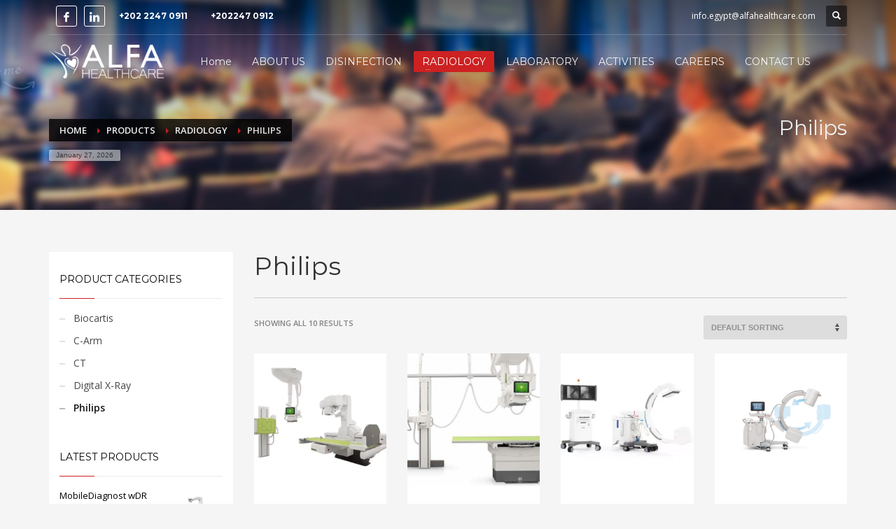

--- FILE ---
content_type: text/html; charset=UTF-8
request_url: https://eg.alfahealthcare.com/product-category/radiology/philips/
body_size: 13589
content:
<!DOCTYPE html>
<html lang="en-US">
<head>
<meta charset="UTF-8"/>
<meta name="twitter:widgets:csp" content="on"/>
<link rel="profile" href="https://gmpg.org/xfn/11" />
<link rel="pingback" href="https://eg.alfahealthcare.com/xmlrpc.php"/>

<title>Philips &#8211; Alfa Healthcare Egypt</title>
<meta name='robots' content='max-image-preview:large' />
<link rel='dns-prefetch' href='//fonts.googleapis.com' />
<link rel='dns-prefetch' href='//s.w.org' />
<link rel="alternate" type="application/rss+xml" title="Alfa Healthcare Egypt &raquo; Feed" href="https://eg.alfahealthcare.com/feed/" />
<link rel="alternate" type="application/rss+xml" title="Alfa Healthcare Egypt &raquo; Philips Category Feed" href="https://eg.alfahealthcare.com/product-category/radiology/philips/feed/" />
<script type="text/javascript">
window._wpemojiSettings = {"baseUrl":"https:\/\/s.w.org\/images\/core\/emoji\/13.1.0\/72x72\/","ext":".png","svgUrl":"https:\/\/s.w.org\/images\/core\/emoji\/13.1.0\/svg\/","svgExt":".svg","source":{"concatemoji":"https:\/\/eg.alfahealthcare.com\/wp-includes\/js\/wp-emoji-release.min.js?ver=5.9.2"}};
/*! This file is auto-generated */
!function(e,a,t){var n,r,o,i=a.createElement("canvas"),p=i.getContext&&i.getContext("2d");function s(e,t){var a=String.fromCharCode;p.clearRect(0,0,i.width,i.height),p.fillText(a.apply(this,e),0,0);e=i.toDataURL();return p.clearRect(0,0,i.width,i.height),p.fillText(a.apply(this,t),0,0),e===i.toDataURL()}function c(e){var t=a.createElement("script");t.src=e,t.defer=t.type="text/javascript",a.getElementsByTagName("head")[0].appendChild(t)}for(o=Array("flag","emoji"),t.supports={everything:!0,everythingExceptFlag:!0},r=0;r<o.length;r++)t.supports[o[r]]=function(e){if(!p||!p.fillText)return!1;switch(p.textBaseline="top",p.font="600 32px Arial",e){case"flag":return s([127987,65039,8205,9895,65039],[127987,65039,8203,9895,65039])?!1:!s([55356,56826,55356,56819],[55356,56826,8203,55356,56819])&&!s([55356,57332,56128,56423,56128,56418,56128,56421,56128,56430,56128,56423,56128,56447],[55356,57332,8203,56128,56423,8203,56128,56418,8203,56128,56421,8203,56128,56430,8203,56128,56423,8203,56128,56447]);case"emoji":return!s([10084,65039,8205,55357,56613],[10084,65039,8203,55357,56613])}return!1}(o[r]),t.supports.everything=t.supports.everything&&t.supports[o[r]],"flag"!==o[r]&&(t.supports.everythingExceptFlag=t.supports.everythingExceptFlag&&t.supports[o[r]]);t.supports.everythingExceptFlag=t.supports.everythingExceptFlag&&!t.supports.flag,t.DOMReady=!1,t.readyCallback=function(){t.DOMReady=!0},t.supports.everything||(n=function(){t.readyCallback()},a.addEventListener?(a.addEventListener("DOMContentLoaded",n,!1),e.addEventListener("load",n,!1)):(e.attachEvent("onload",n),a.attachEvent("onreadystatechange",function(){"complete"===a.readyState&&t.readyCallback()})),(n=t.source||{}).concatemoji?c(n.concatemoji):n.wpemoji&&n.twemoji&&(c(n.twemoji),c(n.wpemoji)))}(window,document,window._wpemojiSettings);
</script>
<style type="text/css">
img.wp-smiley,
img.emoji {
	display: inline !important;
	border: none !important;
	box-shadow: none !important;
	height: 1em !important;
	width: 1em !important;
	margin: 0 0.07em !important;
	vertical-align: -0.1em !important;
	background: none !important;
	padding: 0 !important;
}
</style>
	<link rel='stylesheet' id='zn_all_g_fonts-css'  href='//fonts.googleapis.com/css?family=Montserrat%3Aregular%2C500%2C700%7COpen+Sans%3Aregular%2C300%2C600%2C700%2C800&#038;ver=5.9.2' type='text/css' media='all' />
<link rel='stylesheet' id='wp-block-library-css'  href='https://eg.alfahealthcare.com/wp-includes/css/dist/block-library/style.min.css?ver=5.9.2' type='text/css' media='all' />
<link rel='stylesheet' id='wc-blocks-vendors-style-css'  href='https://eg.alfahealthcare.com/wp-content/plugins/woocommerce/packages/woocommerce-blocks/build/wc-blocks-vendors-style.css?ver=5.5.1' type='text/css' media='all' />
<link rel='stylesheet' id='wc-blocks-style-css'  href='https://eg.alfahealthcare.com/wp-content/plugins/woocommerce/packages/woocommerce-blocks/build/wc-blocks-style.css?ver=5.5.1' type='text/css' media='all' />
<style id='global-styles-inline-css' type='text/css'>
body{--wp--preset--color--black: #000000;--wp--preset--color--cyan-bluish-gray: #abb8c3;--wp--preset--color--white: #ffffff;--wp--preset--color--pale-pink: #f78da7;--wp--preset--color--vivid-red: #cf2e2e;--wp--preset--color--luminous-vivid-orange: #ff6900;--wp--preset--color--luminous-vivid-amber: #fcb900;--wp--preset--color--light-green-cyan: #7bdcb5;--wp--preset--color--vivid-green-cyan: #00d084;--wp--preset--color--pale-cyan-blue: #8ed1fc;--wp--preset--color--vivid-cyan-blue: #0693e3;--wp--preset--color--vivid-purple: #9b51e0;--wp--preset--gradient--vivid-cyan-blue-to-vivid-purple: linear-gradient(135deg,rgba(6,147,227,1) 0%,rgb(155,81,224) 100%);--wp--preset--gradient--light-green-cyan-to-vivid-green-cyan: linear-gradient(135deg,rgb(122,220,180) 0%,rgb(0,208,130) 100%);--wp--preset--gradient--luminous-vivid-amber-to-luminous-vivid-orange: linear-gradient(135deg,rgba(252,185,0,1) 0%,rgba(255,105,0,1) 100%);--wp--preset--gradient--luminous-vivid-orange-to-vivid-red: linear-gradient(135deg,rgba(255,105,0,1) 0%,rgb(207,46,46) 100%);--wp--preset--gradient--very-light-gray-to-cyan-bluish-gray: linear-gradient(135deg,rgb(238,238,238) 0%,rgb(169,184,195) 100%);--wp--preset--gradient--cool-to-warm-spectrum: linear-gradient(135deg,rgb(74,234,220) 0%,rgb(151,120,209) 20%,rgb(207,42,186) 40%,rgb(238,44,130) 60%,rgb(251,105,98) 80%,rgb(254,248,76) 100%);--wp--preset--gradient--blush-light-purple: linear-gradient(135deg,rgb(255,206,236) 0%,rgb(152,150,240) 100%);--wp--preset--gradient--blush-bordeaux: linear-gradient(135deg,rgb(254,205,165) 0%,rgb(254,45,45) 50%,rgb(107,0,62) 100%);--wp--preset--gradient--luminous-dusk: linear-gradient(135deg,rgb(255,203,112) 0%,rgb(199,81,192) 50%,rgb(65,88,208) 100%);--wp--preset--gradient--pale-ocean: linear-gradient(135deg,rgb(255,245,203) 0%,rgb(182,227,212) 50%,rgb(51,167,181) 100%);--wp--preset--gradient--electric-grass: linear-gradient(135deg,rgb(202,248,128) 0%,rgb(113,206,126) 100%);--wp--preset--gradient--midnight: linear-gradient(135deg,rgb(2,3,129) 0%,rgb(40,116,252) 100%);--wp--preset--duotone--dark-grayscale: url('#wp-duotone-dark-grayscale');--wp--preset--duotone--grayscale: url('#wp-duotone-grayscale');--wp--preset--duotone--purple-yellow: url('#wp-duotone-purple-yellow');--wp--preset--duotone--blue-red: url('#wp-duotone-blue-red');--wp--preset--duotone--midnight: url('#wp-duotone-midnight');--wp--preset--duotone--magenta-yellow: url('#wp-duotone-magenta-yellow');--wp--preset--duotone--purple-green: url('#wp-duotone-purple-green');--wp--preset--duotone--blue-orange: url('#wp-duotone-blue-orange');--wp--preset--font-size--small: 13px;--wp--preset--font-size--medium: 20px;--wp--preset--font-size--large: 36px;--wp--preset--font-size--x-large: 42px;}.has-black-color{color: var(--wp--preset--color--black) !important;}.has-cyan-bluish-gray-color{color: var(--wp--preset--color--cyan-bluish-gray) !important;}.has-white-color{color: var(--wp--preset--color--white) !important;}.has-pale-pink-color{color: var(--wp--preset--color--pale-pink) !important;}.has-vivid-red-color{color: var(--wp--preset--color--vivid-red) !important;}.has-luminous-vivid-orange-color{color: var(--wp--preset--color--luminous-vivid-orange) !important;}.has-luminous-vivid-amber-color{color: var(--wp--preset--color--luminous-vivid-amber) !important;}.has-light-green-cyan-color{color: var(--wp--preset--color--light-green-cyan) !important;}.has-vivid-green-cyan-color{color: var(--wp--preset--color--vivid-green-cyan) !important;}.has-pale-cyan-blue-color{color: var(--wp--preset--color--pale-cyan-blue) !important;}.has-vivid-cyan-blue-color{color: var(--wp--preset--color--vivid-cyan-blue) !important;}.has-vivid-purple-color{color: var(--wp--preset--color--vivid-purple) !important;}.has-black-background-color{background-color: var(--wp--preset--color--black) !important;}.has-cyan-bluish-gray-background-color{background-color: var(--wp--preset--color--cyan-bluish-gray) !important;}.has-white-background-color{background-color: var(--wp--preset--color--white) !important;}.has-pale-pink-background-color{background-color: var(--wp--preset--color--pale-pink) !important;}.has-vivid-red-background-color{background-color: var(--wp--preset--color--vivid-red) !important;}.has-luminous-vivid-orange-background-color{background-color: var(--wp--preset--color--luminous-vivid-orange) !important;}.has-luminous-vivid-amber-background-color{background-color: var(--wp--preset--color--luminous-vivid-amber) !important;}.has-light-green-cyan-background-color{background-color: var(--wp--preset--color--light-green-cyan) !important;}.has-vivid-green-cyan-background-color{background-color: var(--wp--preset--color--vivid-green-cyan) !important;}.has-pale-cyan-blue-background-color{background-color: var(--wp--preset--color--pale-cyan-blue) !important;}.has-vivid-cyan-blue-background-color{background-color: var(--wp--preset--color--vivid-cyan-blue) !important;}.has-vivid-purple-background-color{background-color: var(--wp--preset--color--vivid-purple) !important;}.has-black-border-color{border-color: var(--wp--preset--color--black) !important;}.has-cyan-bluish-gray-border-color{border-color: var(--wp--preset--color--cyan-bluish-gray) !important;}.has-white-border-color{border-color: var(--wp--preset--color--white) !important;}.has-pale-pink-border-color{border-color: var(--wp--preset--color--pale-pink) !important;}.has-vivid-red-border-color{border-color: var(--wp--preset--color--vivid-red) !important;}.has-luminous-vivid-orange-border-color{border-color: var(--wp--preset--color--luminous-vivid-orange) !important;}.has-luminous-vivid-amber-border-color{border-color: var(--wp--preset--color--luminous-vivid-amber) !important;}.has-light-green-cyan-border-color{border-color: var(--wp--preset--color--light-green-cyan) !important;}.has-vivid-green-cyan-border-color{border-color: var(--wp--preset--color--vivid-green-cyan) !important;}.has-pale-cyan-blue-border-color{border-color: var(--wp--preset--color--pale-cyan-blue) !important;}.has-vivid-cyan-blue-border-color{border-color: var(--wp--preset--color--vivid-cyan-blue) !important;}.has-vivid-purple-border-color{border-color: var(--wp--preset--color--vivid-purple) !important;}.has-vivid-cyan-blue-to-vivid-purple-gradient-background{background: var(--wp--preset--gradient--vivid-cyan-blue-to-vivid-purple) !important;}.has-light-green-cyan-to-vivid-green-cyan-gradient-background{background: var(--wp--preset--gradient--light-green-cyan-to-vivid-green-cyan) !important;}.has-luminous-vivid-amber-to-luminous-vivid-orange-gradient-background{background: var(--wp--preset--gradient--luminous-vivid-amber-to-luminous-vivid-orange) !important;}.has-luminous-vivid-orange-to-vivid-red-gradient-background{background: var(--wp--preset--gradient--luminous-vivid-orange-to-vivid-red) !important;}.has-very-light-gray-to-cyan-bluish-gray-gradient-background{background: var(--wp--preset--gradient--very-light-gray-to-cyan-bluish-gray) !important;}.has-cool-to-warm-spectrum-gradient-background{background: var(--wp--preset--gradient--cool-to-warm-spectrum) !important;}.has-blush-light-purple-gradient-background{background: var(--wp--preset--gradient--blush-light-purple) !important;}.has-blush-bordeaux-gradient-background{background: var(--wp--preset--gradient--blush-bordeaux) !important;}.has-luminous-dusk-gradient-background{background: var(--wp--preset--gradient--luminous-dusk) !important;}.has-pale-ocean-gradient-background{background: var(--wp--preset--gradient--pale-ocean) !important;}.has-electric-grass-gradient-background{background: var(--wp--preset--gradient--electric-grass) !important;}.has-midnight-gradient-background{background: var(--wp--preset--gradient--midnight) !important;}.has-small-font-size{font-size: var(--wp--preset--font-size--small) !important;}.has-medium-font-size{font-size: var(--wp--preset--font-size--medium) !important;}.has-large-font-size{font-size: var(--wp--preset--font-size--large) !important;}.has-x-large-font-size{font-size: var(--wp--preset--font-size--x-large) !important;}
</style>
<link rel='stylesheet' id='contact-form-7-css'  href='https://eg.alfahealthcare.com/wp-content/plugins/contact-form-7/includes/css/styles.css?ver=5.5.5' type='text/css' media='all' />
<link rel='stylesheet' id='pwb-styles-frontend-css'  href='https://eg.alfahealthcare.com/wp-content/plugins/perfect-woocommerce-brands/assets/css/styles-frontend.min.css?ver=2.0.6' type='text/css' media='all' />
<link rel='stylesheet' id='video_popup_close_icon-css'  href='https://eg.alfahealthcare.com/wp-content/plugins/video-popup/css/vp-close-icon/close-button-icon.css?ver=1769487918' type='text/css' media='all' />
<link rel='stylesheet' id='oba_youtubepopup_css-css'  href='https://eg.alfahealthcare.com/wp-content/plugins/video-popup/css/YouTubePopUp.css?ver=1769487918' type='text/css' media='all' />
<link rel='stylesheet' id='woocommerce-layout-css'  href='https://eg.alfahealthcare.com/wp-content/plugins/woocommerce/assets/css/woocommerce-layout.css?ver=5.6.2' type='text/css' media='all' />
<link rel='stylesheet' id='woocommerce-smallscreen-css'  href='https://eg.alfahealthcare.com/wp-content/plugins/woocommerce/assets/css/woocommerce-smallscreen.css?ver=5.6.2' type='text/css' media='only screen and (max-width: 767px)' />
<link rel='stylesheet' id='woocommerce-general-css'  href='https://eg.alfahealthcare.com/wp-content/plugins/woocommerce/assets/css/woocommerce.css?ver=5.6.2' type='text/css' media='all' />
<style id='woocommerce-inline-inline-css' type='text/css'>
.woocommerce form .form-row .required { visibility: visible; }
</style>
<link rel='stylesheet' id='kallyas-styles-css'  href='https://eg.alfahealthcare.com/wp-content/themes/alfacare/style.css?ver=4.18.1' type='text/css' media='all' />
<link rel='stylesheet' id='th-bootstrap-styles-css'  href='https://eg.alfahealthcare.com/wp-content/themes/alfacare/css/bootstrap.min.css?ver=4.18.1' type='text/css' media='all' />
<link rel='stylesheet' id='th-theme-template-styles-css'  href='https://eg.alfahealthcare.com/wp-content/themes/alfacare/css/template.min.css?ver=4.18.1' type='text/css' media='all' />
<link rel='stylesheet' id='woocommerce-overrides-css'  href='https://eg.alfahealthcare.com/wp-content/themes/alfacare/css/plugins/kl-woocommerce.css?ver=4.18.1' type='text/css' media='all' />
<link rel='stylesheet' id='zion-frontend-css'  href='https://eg.alfahealthcare.com/wp-content/themes/alfacare/framework/zion-builder/assets/css/znb_frontend.css?ver=1.0.29' type='text/css' media='all' />
<link rel='stylesheet' id='kallyas-child-css'  href='https://eg.alfahealthcare.com/wp-content/themes/alfacare-child/style.css?ver=4.18.1' type='text/css' media='all' />
<link rel='stylesheet' id='th-theme-print-stylesheet-css'  href='https://eg.alfahealthcare.com/wp-content/themes/alfacare/css/print.css?ver=4.18.1' type='text/css' media='print' />
<link rel='stylesheet' id='th-theme-options-styles-css'  href='//eg.alfahealthcare.com/wp-content/uploads/zn_dynamic.css?ver=1766064960' type='text/css' media='all' />
<script type='text/javascript' src='https://eg.alfahealthcare.com/wp-includes/js/jquery/jquery.min.js?ver=3.6.0' id='jquery-core-js'></script>
<script type='text/javascript' src='https://eg.alfahealthcare.com/wp-includes/js/jquery/jquery-migrate.min.js?ver=3.3.2' id='jquery-migrate-js'></script>
<script type='text/javascript' src='https://eg.alfahealthcare.com/wp-content/plugins/video-popup/js/YouTubePopUp.jquery.js?ver=1769487918' id='oba_youtubepopup_plugin-js'></script>
<script type='text/javascript' src='https://eg.alfahealthcare.com/wp-content/plugins/video-popup/js/YouTubePopUp.js?ver=1769487918' id='oba_youtubepopup_activate-js'></script>
<link rel="https://api.w.org/" href="https://eg.alfahealthcare.com/wp-json/" /><link rel="alternate" type="application/json" href="https://eg.alfahealthcare.com/wp-json/wp/v2/product_cat/527" /><link rel="EditURI" type="application/rsd+xml" title="RSD" href="https://eg.alfahealthcare.com/xmlrpc.php?rsd" />
<link rel="wlwmanifest" type="application/wlwmanifest+xml" href="https://eg.alfahealthcare.com/wp-includes/wlwmanifest.xml" /> 
		<script type='text/javascript'>
			var video_popup_unprm_general_settings = {
    			'unprm_r_border': ''
			};
		</script>
			<meta name="theme-color"
			  content="#cd2122">
				<meta name="viewport" content="width=device-width, initial-scale=1, maximum-scale=1"/>
		
		<!--[if lte IE 8]>
		<script type="text/javascript">
			var $buoop = {
				vs: {i: 10, f: 25, o: 12.1, s: 7, n: 9}
			};

			$buoop.ol = window.onload;

			window.onload = function () {
				try {
					if ($buoop.ol) {
						$buoop.ol()
					}
				}
				catch (e) {
				}

				var e = document.createElement("script");
				e.setAttribute("type", "text/javascript");
				e.setAttribute("src", "https://browser-update.org/update.js");
				document.body.appendChild(e);
			};
		</script>
		<![endif]-->

		<!-- for IE6-8 support of HTML5 elements -->
		<!--[if lt IE 9]>
		<script src="//html5shim.googlecode.com/svn/trunk/html5.js"></script>
		<![endif]-->
		
	<!-- Fallback for animating in viewport -->
	<noscript>
		<style type="text/css" media="screen">
			.zn-animateInViewport {visibility: visible;}
		</style>
	</noscript>
		<noscript><style>.woocommerce-product-gallery{ opacity: 1 !important; }</style></noscript>
	<meta name="generator" content="Powered by Slider Revolution 6.5.4 - responsive, Mobile-Friendly Slider Plugin for WordPress with comfortable drag and drop interface." />
<link rel="icon" href="https://eg.alfahealthcare.com/wp-content/uploads/2021/08/cropped-alfacare-favicon-32x32.png" sizes="32x32" />
<link rel="icon" href="https://eg.alfahealthcare.com/wp-content/uploads/2021/08/cropped-alfacare-favicon-192x192.png" sizes="192x192" />
<link rel="apple-touch-icon" href="https://eg.alfahealthcare.com/wp-content/uploads/2021/08/cropped-alfacare-favicon-180x180.png" />
<meta name="msapplication-TileImage" content="https://eg.alfahealthcare.com/wp-content/uploads/2021/08/cropped-alfacare-favicon-270x270.png" />
<script type="text/javascript">function setREVStartSize(e){
			//window.requestAnimationFrame(function() {				 
				window.RSIW = window.RSIW===undefined ? window.innerWidth : window.RSIW;	
				window.RSIH = window.RSIH===undefined ? window.innerHeight : window.RSIH;	
				try {								
					var pw = document.getElementById(e.c).parentNode.offsetWidth,
						newh;
					pw = pw===0 || isNaN(pw) ? window.RSIW : pw;
					e.tabw = e.tabw===undefined ? 0 : parseInt(e.tabw);
					e.thumbw = e.thumbw===undefined ? 0 : parseInt(e.thumbw);
					e.tabh = e.tabh===undefined ? 0 : parseInt(e.tabh);
					e.thumbh = e.thumbh===undefined ? 0 : parseInt(e.thumbh);
					e.tabhide = e.tabhide===undefined ? 0 : parseInt(e.tabhide);
					e.thumbhide = e.thumbhide===undefined ? 0 : parseInt(e.thumbhide);
					e.mh = e.mh===undefined || e.mh=="" || e.mh==="auto" ? 0 : parseInt(e.mh,0);		
					if(e.layout==="fullscreen" || e.l==="fullscreen") 						
						newh = Math.max(e.mh,window.RSIH);					
					else{					
						e.gw = Array.isArray(e.gw) ? e.gw : [e.gw];
						for (var i in e.rl) if (e.gw[i]===undefined || e.gw[i]===0) e.gw[i] = e.gw[i-1];					
						e.gh = e.el===undefined || e.el==="" || (Array.isArray(e.el) && e.el.length==0)? e.gh : e.el;
						e.gh = Array.isArray(e.gh) ? e.gh : [e.gh];
						for (var i in e.rl) if (e.gh[i]===undefined || e.gh[i]===0) e.gh[i] = e.gh[i-1];
											
						var nl = new Array(e.rl.length),
							ix = 0,						
							sl;					
						e.tabw = e.tabhide>=pw ? 0 : e.tabw;
						e.thumbw = e.thumbhide>=pw ? 0 : e.thumbw;
						e.tabh = e.tabhide>=pw ? 0 : e.tabh;
						e.thumbh = e.thumbhide>=pw ? 0 : e.thumbh;					
						for (var i in e.rl) nl[i] = e.rl[i]<window.RSIW ? 0 : e.rl[i];
						sl = nl[0];									
						for (var i in nl) if (sl>nl[i] && nl[i]>0) { sl = nl[i]; ix=i;}															
						var m = pw>(e.gw[ix]+e.tabw+e.thumbw) ? 1 : (pw-(e.tabw+e.thumbw)) / (e.gw[ix]);					
						newh =  (e.gh[ix] * m) + (e.tabh + e.thumbh);
					}
					var el = document.getElementById(e.c);
					if (el!==null && el) el.style.height = newh+"px";					
					el = document.getElementById(e.c+"_wrapper");
					if (el!==null && el) el.style.height = newh+"px";
				} catch(e){
					console.log("Failure at Presize of Slider:" + e)
				}					   
			//});
		  };</script>
		<style type="text/css" id="wp-custom-css">
			.product p span.watch-video a {
	color: #fff;
}

ul.products.columns-1 {
    display: flex;
    justify-content: center;
}		</style>
		<!-- Google Tag Manager -->

<script>(function(w,d,s,l,i){w[l]=w[l]||[];w[l].push({'gtm.start':

new Date().getTime(),event:'gtm.js'});var f=d.getElementsByTagName(s)[0],

j=d.createElement(s),dl=l!='dataLayer'?'&l='+l:'';j.async=true;j.src=

'https://www.googletagmanager.com/gtm.js?id='+i+dl;f.parentNode.insertBefore(j,f);

})(window,document,'script','dataLayer','GTM-WSLW4HX');</script>

<!-- End Google Tag Manager -->
</head>

<body  class="archive tax-product_cat term-philips term-527 theme-alfacare woocommerce woocommerce-page woocommerce-no-js zn-wc-pages-classic res1170 kl-follow-menu kl-skin--light" itemscope="itemscope" itemtype="https://schema.org/WebPage" >


<!-- Google Tag Manager (noscript) -->

<noscript><iframe src=https://www.googletagmanager.com/ns.html?id=GTM-WSLW4HX

height="0" width="0" style="display:none;visibility:hidden"></iframe></noscript>

<!-- End Google Tag Manager (noscript) --><div class="login_register_stuff"></div><!-- end login register stuff -->		<div id="fb-root"></div>
		<script>(function (d, s, id) {
			var js, fjs = d.getElementsByTagName(s)[0];
			if (d.getElementById(id)) {return;}
			js = d.createElement(s); js.id = id;
			js.src = "https://connect.facebook.net/en_US/sdk.js#xfbml=1&version=v3.0";
			fjs.parentNode.insertBefore(js, fjs);
		}(document, 'script', 'facebook-jssdk'));</script>
		

<div id="page_wrapper">

<header id="header" class="site-header  style7  header--follow    sticky-resize headerstyle--default site-header--absolute nav-th--light sheader-sh--light"   role="banner" itemscope="itemscope" itemtype="https://schema.org/WPHeader" >
	<div class="kl-header-bg "></div>	<div class="site-header-wrapper sticky-top-area">

		<div class="site-header-top-wrapper topbar-style--default  sh--light">

			<div class="siteheader-container container">

				

	
	<div class="fxb-row site-header-row site-header-top ">

		<div class='fxb-col fxb fxb-start-x fxb-center-y fxb-basis-auto site-header-col-left site-header-top-left'>
			<ul class="sh-component social-icons sc--clean topnav navRight topnav-no-hdnav"><li class="topnav-li social-icons-li"><a href="https://www.facebook.com/alfahealthcare.eg/" data-zniconfam="kl-social-icons" data-zn_icon="" target="_self" class="topnav-item social-icons-item scheader-icon-" title="Facebook"></a></li><li class="topnav-li social-icons-li"><a href="https://www.linkedin.com/company/alfa-healthcare-egypt" data-zniconfam="kl-social-icons" data-zn_icon="" target="_self" class="topnav-item social-icons-item scheader-icon-" title="Linkdin"></a></li></ul><div class="sh-component kl-header-toptext kl-font-alt"><a href="tel:+20222470911" class="fw-bold">+202 2247 0911</a>  <a href="tel:+20222470912" class="fw-bold">+202247 0912</a></div>					</div>

		<div class='fxb-col fxb fxb-end-x fxb-center-y fxb-basis-auto site-header-col-right site-header-top-right'>
						<a href="/cdn-cgi/l/email-protection#462f2820296823213f363206272a20272e23272a322e252734236825292b" class="toplinks mail"><span class="__cf_email__" data-cfemail="523b3c343d7c37352b222612333e34333a37333e263a313320377c313d3f">[email&#160;protected]</span></a>

			
		<div id="search" class="sh-component header-search headsearch--def">

			<a href="#" class="searchBtn header-search-button">
				<span class="glyphicon glyphicon-search kl-icon-white"></span>
			</a>

			<div class="search-container header-search-container">
				
<form id="searchform" class="gensearch__form" action="https://eg.alfahealthcare.com/" method="get">
	<input id="s" name="s" value="" class="inputbox gensearch__input" type="text" placeholder="SEARCH ..." />
	<button type="submit" id="searchsubmit" value="go" class="gensearch__submit glyphicon glyphicon-search"></button>
	</form>			</div>
		</div>

				</div>

	</div><!-- /.site-header-top -->

	<div class="separator site-header-separator "></div>

			</div>
		</div><!-- /.site-header-top-wrapper -->

		<div class="kl-top-header site-header-main-wrapper clearfix   header-no-bottom  sh--light">

			<div class="container siteheader-container ">

				<div class='fxb-col fxb-basis-auto'>

					

<div class="fxb-row site-header-row site-header-main ">

	<div class='fxb-col fxb fxb-start-x fxb-center-y fxb-basis-auto fxb-grow-0 fxb-sm-full site-header-col-left site-header-main-left'>
				<div id="logo-container" class="logo-container hasInfoCard hasHoverMe logosize--yes zn-original-logo">
			<!-- Logo -->
			<h3 class='site-logo logo ' id='logo'><a href='https://eg.alfahealthcare.com/' class='site-logo-anch'><img class="logo-img site-logo-img" src="https://eg.alfahealthcare.com/wp-content/uploads/2021/08/alfacare-logo-w.png"  alt="Alfa Healthcare Egypt" title=""  /></a></h3>			<!-- InfoCard -->
			
		<div id="infocard" class="logo-infocard">
			<div class="custom ">
				<div class="row">
					<div class="col-sm-5">
						<div class="infocard-wrapper text-center">
															<p><img src="https://eg.alfahealthcare.com/wp-content/uploads/2021/08/alfacare-icon-w.png" alt="Alfa Healthcare Egypt"></p>
																				</div>
					</div>

					<div class="col-sm-7">
						<div class="custom contact-details">

														<p>
																	<strong>T (+20) 1000 654 512</strong><br>								
																	Email:&nbsp;<a href="/cdn-cgi/l/email-protection#93fafdf5fcbdf6f4eae3e7d3f2fff5f2fbf6f2ffe7fbf0f2e1f6bdf0fcfe"><span class="__cf_email__" data-cfemail="d0b9beb6bffeb5b7a9a0a490b1bcb6b1b8b5b1bca4b8b3b1a2b5feb3bfbd">[email&#160;protected]</span></a>
															</p>
							
															<p>
								Alfa Healthcare<br/>36A Ibn Malka St, 1st Settlement Service Center, New Cairo, Egypt								</p>
							
															<a href="https://goo.gl/maps/27obnqJYKn2hek5L9" target="_blank" class="map-link">
									<span class="glyphicon glyphicon-map-marker kl-icon-white"></span>
									<span>Open in Google Maps</span>
								</a>
							
						</div>

						<div style="height:20px;"></div>

						<ul class="social-icons sc--clean"><li class="social-icons-li"><a href="https://www.facebook.com/alfahealthcare.eg/" data-zniconfam="kl-social-icons" data-zn_icon="" target="_self" title="Facebook"></a></li><li class="social-icons-li"><a href="https://www.linkedin.com/company/alfa-healthcare-egypt" data-zniconfam="kl-social-icons" data-zn_icon="" target="_self" title="Linkdin"></a></li></ul>					</div>
				</div>
			</div>
		</div>
			</div>

		<div class="separator site-header-separator visible-xs"></div>	</div>

	<div class='fxb-col fxb fxb-center-x fxb-center-y fxb-basis-auto fxb-sm-half site-header-col-center site-header-main-center'>
				<div class="sh-component main-menu-wrapper" role="navigation" itemscope="itemscope" itemtype="https://schema.org/SiteNavigationElement" >

					<div class="zn-res-menuwrapper">
			<a href="#" class="zn-res-trigger zn-menuBurger zn-menuBurger--3--s zn-menuBurger--anim1 " id="zn-res-trigger">
				<span></span>
				<span></span>
				<span></span>
			</a>
		</div><!-- end responsive menu -->
		<div id="main-menu" class="main-nav mainnav--sidepanel mainnav--active-bg mainnav--pointer-dash nav-mm--light zn_mega_wrapper "><ul id="menu-main-menu" class="main-menu main-menu-nav zn_mega_menu "><li id="menu-item-2741" class="main-menu-item menu-item menu-item-type-post_type menu-item-object-page menu-item-home menu-item-2741  main-menu-item-top  menu-item-even menu-item-depth-0"><a href="https://eg.alfahealthcare.com/" class=" main-menu-link main-menu-link-top"><span>Home</span></a></li>
<li id="menu-item-2652" class="main-menu-item menu-item menu-item-type-post_type menu-item-object-page menu-item-2652  main-menu-item-top  menu-item-even menu-item-depth-0"><a href="https://eg.alfahealthcare.com/about-us/" class=" main-menu-link main-menu-link-top"><span>ABOUT US</span></a></li>
<li id="menu-item-3413" class="main-menu-item menu-item menu-item-type-custom menu-item-object-custom menu-item-3413  main-menu-item-top  menu-item-even menu-item-depth-0"><a href="#" class=" main-menu-link main-menu-link-top"><span>DISINFECTION</span></a></li>
<li id="menu-item-2814" class="main-menu-item menu-item menu-item-type-custom menu-item-object-custom current-menu-ancestor current-menu-parent menu-item-has-children menu-item-2814 active  main-menu-item-top  menu-item-even menu-item-depth-0"><a href="#" class=" main-menu-link main-menu-link-top"><span>RADIOLOGY</span></a>
<ul class="sub-menu clearfix">
	<li id="menu-item-2815" class="main-menu-item menu-item menu-item-type-custom menu-item-object-custom current-menu-item menu-item-has-children menu-item-2815 active  main-menu-item-sub  menu-item-odd menu-item-depth-1"><a href="https://eg.alfahealthcare.com/product-category/radiology/philips/" class=" main-menu-link main-menu-link-sub"><span>Philips</span></a>
	<ul class="sub-menu clearfix">
		<li id="menu-item-2817" class="main-menu-item menu-item menu-item-type-taxonomy menu-item-object-product_cat menu-item-2817  main-menu-item-sub main-menu-item-sub-sub menu-item-even menu-item-depth-2"><a href="https://eg.alfahealthcare.com/product-category/radiology/philips/digital-x-ray/" class=" main-menu-link main-menu-link-sub"><span>Digital X-Ray</span></a></li>
		<li id="menu-item-2819" class="main-menu-item menu-item menu-item-type-taxonomy menu-item-object-product_cat menu-item-2819  main-menu-item-sub main-menu-item-sub-sub menu-item-even menu-item-depth-2"><a href="https://eg.alfahealthcare.com/product-category/radiology/philips/c-arm/" class=" main-menu-link main-menu-link-sub"><span>C-Arm</span></a></li>
		<li id="menu-item-2816" class="main-menu-item menu-item menu-item-type-taxonomy menu-item-object-product_cat menu-item-2816  main-menu-item-sub main-menu-item-sub-sub menu-item-even menu-item-depth-2"><a href="https://eg.alfahealthcare.com/product-category/radiology/ct/" class=" main-menu-link main-menu-link-sub"><span>CT</span></a></li>
	</ul>
</li>
</ul>
</li>
<li id="menu-item-2805" class="main-menu-item menu-item menu-item-type-custom menu-item-object-custom menu-item-has-children menu-item-2805  main-menu-item-top  menu-item-even menu-item-depth-0"><a href="#" class=" main-menu-link main-menu-link-top"><span>LABORATORY</span></a>
<ul class="sub-menu clearfix">
	<li id="menu-item-3492" class="main-menu-item menu-item menu-item-type-taxonomy menu-item-object-pwb-brand menu-item-has-children menu-item-3492  main-menu-item-sub  menu-item-odd menu-item-depth-1"><a href="https://eg.alfahealthcare.com/brand/biocartis/" class=" main-menu-link main-menu-link-sub"><span>Biocartis</span></a>
	<ul class="sub-menu clearfix">
		<li id="menu-item-3493" class="main-menu-item menu-item menu-item-type-post_type menu-item-object-product menu-item-3493  main-menu-item-sub main-menu-item-sub-sub menu-item-even menu-item-depth-2"><a href="https://eg.alfahealthcare.com/products/laboratory/biocartis/idylla-oncology-assays/" class=" main-menu-link main-menu-link-sub"><span>IDYLLA</span></a></li>
	</ul>
</li>
</ul>
</li>
<li id="menu-item-2833" class="main-menu-item menu-item menu-item-type-post_type menu-item-object-page menu-item-2833  main-menu-item-top  menu-item-even menu-item-depth-0"><a href="https://eg.alfahealthcare.com/activities/" class=" main-menu-link main-menu-link-top"><span>ACTIVITIES</span></a></li>
<li id="menu-item-2832" class="main-menu-item menu-item menu-item-type-post_type menu-item-object-page menu-item-2832  main-menu-item-top  menu-item-even menu-item-depth-0"><a href="https://eg.alfahealthcare.com/careers/" class=" main-menu-link main-menu-link-top"><span>CAREERS</span></a></li>
<li id="menu-item-2653" class="main-menu-item menu-item menu-item-type-post_type menu-item-object-page menu-item-2653  main-menu-item-top  menu-item-even menu-item-depth-0"><a href="https://eg.alfahealthcare.com/contact-us/" class=" main-menu-link main-menu-link-top"><span>CONTACT US</span></a></li>
</ul></div>		</div>
		<!-- end main_menu -->
			</div>

	<div class='fxb-col fxb fxb-end-x fxb-center-y fxb-basis-auto fxb-sm-half site-header-col-right site-header-main-right'>

		<div class='fxb-col fxb fxb-end-x fxb-center-y fxb-basis-auto fxb-sm-half site-header-main-right-top'>
								</div>

		
	</div>

</div><!-- /.site-header-main -->


				</div>

							</div><!-- /.siteheader-container -->

		</div><!-- /.site-header-main-wrapper -->

		

	</div><!-- /.site-header-wrapper -->
	</header>
<div id="page_header" class="page-subheader page-subheader--auto page-subheader--inherit-hp zn_def_header_style  psubhead-stheader--absolute sh-tcolor--light">

    <div class="bgback"></div>

    
    <div class="th-sparkles"></div>

    <!-- DEFAULT HEADER STYLE -->
    <div class="ph-content-wrap">
        <div class="ph-content-v-center">
            <div>
                <div class="container">
                    <div class="row">
                                                <div class="col-sm-6">
                            <ul vocab="http://schema.org/" typeof="BreadcrumbList" class="breadcrumbs fixclear bread-style--black"><li property="itemListElement" typeof="ListItem"><a property="item" typeof="WebPage" href="https://eg.alfahealthcare.com"><span property="name">Home</span></a><meta property="position" content="1"></li><li property="itemListElement" typeof="ListItem"><a property="item" typeof="WebPage" href="https://eg.alfahealthcare.com/products/"><span property="name">Products</span></a><meta property="position" content="2"></li><li property="itemListElement" typeof="ListItem"><a property="item" typeof="WebPage"  href="https://eg.alfahealthcare.com/product-category/radiology/"><span property="name">Radiology</span></a><meta property="position" content="3"></li><li>Philips</li></ul><span id="current-date" class="subheader-currentdate hidden-xs">January 27, 2026</span>                            <div class="clearfix"></div>
                        </div>
                        
                                                <div class="col-sm-6">
                            <div class="subheader-titles">
                                <h2 class="subheader-maintitle" itemprop="headline" >Philips</h2>                            </div>
                        </div>
                                            </div>
                    <!-- end row -->
                </div>
            </div>
        </div>
    </div>
    <div class="zn_header_bottom_style"></div></div>
			<section id="content" class="site-content shop_page">
				<div class="container">
					<div class="row">
						<div class=" col-sm-8 col-md-9  col-md-push-3  zn_shop_four_columns">
			<header class="woocommerce-products-header">
			<h1 class="woocommerce-products-header__title page-title">Philips</h1>
	
	</header>
<div class="woocommerce-notices-wrapper"></div><p class="woocommerce-result-count">
	Showing all 10 results</p>
<form class="woocommerce-ordering" method="get">
	<select name="orderby" class="orderby" aria-label="Shop order">
					<option value="menu_order"  selected='selected'>Default sorting</option>
					<option value="popularity" >Sort by popularity</option>
					<option value="rating" >Sort by average rating</option>
					<option value="date" >Sort by latest</option>
					<option value="price" >Sort by price: low to high</option>
					<option value="price-desc" >Sort by price: high to low</option>
			</select>
	<input type="hidden" name="paged" value="1" />
	</form>
<div class="kallyas-productlist-wrapper kallyas-wc-cols--4"><ul class="products columns-4">
<li class="prodpage-style2 product type-product post-3608 status-publish first instock product_cat-digital-x-ray has-post-thumbnail featured shipping-taxable product-type-simple">
		<div class="product-list-item text-custom-parent-hov prod-layout-style2">
<a href="https://eg.alfahealthcare.com/products/radiology/philips/digital-x-ray/combidiagnost-r90/" class="woocommerce-LoopProduct-link woocommerce-loop-product__link">	<div class="zn_badge_container">
			</div>
<span class="kw-prodimage"><img src="https://eg.alfahealthcare.com/wp-content/uploads/2026/01/87d438f0239b483c8cd7aaf600c1f707-265x265_c.webp" title="87d438f0239b483c8cd7aaf600c1f707" alt="" class="kw-prodimage-img" width="265" height="265"  /><img src="https://eg.alfahealthcare.com/wp-content/uploads/2026/01/02cbab7588a64a668650aaf500baa224-265x265_c.webp" title="02cbab7588a64a668650aaf500baa224" alt="" class="kw-prodimage-img-secondary" width="265" height="265"  /></span>	<div class="kw-details clearfix">
		<h3 class="kw-details-title text-custom-child" itemprop="headline" >CombiDiagnost R90</h3>

	</div> <!-- Close details clearfix -->
	</a><span class="kw-actions"><a class="actions-moreinfo" href="https://eg.alfahealthcare.com/products/radiology/philips/digital-x-ray/combidiagnost-r90/" title="MORE INFO"><svg width="50px" height="24px" class="svg-moreIcon"><circle cx="12" cy="12" r="2"/><circle cx="20" cy="12" r="2"/><circle cx="28" cy="12" r="2"/></svg></a></span>	</div> <!-- Close product-list-item -->
</li>
<li class="prodpage-style2 product type-product post-3400 status-publish instock product_cat-digital-x-ray has-post-thumbnail featured shipping-taxable product-type-simple">
		<div class="product-list-item text-custom-parent-hov prod-layout-style2">
<a href="https://eg.alfahealthcare.com/products/radiology/philips/digital-x-ray/digitaldiagnost-c90/" class="woocommerce-LoopProduct-link woocommerce-loop-product__link">	<div class="zn_badge_container">
			</div>
<span class="kw-prodimage"><img src="https://eg.alfahealthcare.com/wp-content/uploads/2022/08/Philips-DigitalDiagnost-C90-R1-265x265_c.jpg" title="Philips DigitalDiagnost C90 R1" alt="" class="kw-prodimage-img" width="265" height="265"  /><img src="https://eg.alfahealthcare.com/wp-content/uploads/2022/08/Philips-DigitalDiagnost-C90-R1-265x265_c.jpg" title="Philips DigitalDiagnost C90 R1" alt="" class="kw-prodimage-img-secondary" width="265" height="265"  /></span>	<div class="kw-details clearfix">
		<h3 class="kw-details-title text-custom-child" itemprop="headline" >DigitalDiagnost C90</h3>

	</div> <!-- Close details clearfix -->
	</a><span class="kw-actions"><a class="actions-moreinfo" href="https://eg.alfahealthcare.com/products/radiology/philips/digital-x-ray/digitaldiagnost-c90/" title="MORE INFO"><svg width="50px" height="24px" class="svg-moreIcon"><circle cx="12" cy="12" r="2"/><circle cx="20" cy="12" r="2"/><circle cx="28" cy="12" r="2"/></svg></a></span>	</div> <!-- Close product-list-item -->
</li>
<li class="prodpage-style2 product type-product post-3587 status-publish instock product_cat-c-arm has-post-thumbnail shipping-taxable product-type-simple">
		<div class="product-list-item text-custom-parent-hov prod-layout-style2">
<a href="https://eg.alfahealthcare.com/products/radiology/philips/c-arm/zenition-10/" class="woocommerce-LoopProduct-link woocommerce-loop-product__link">	<div class="zn_badge_container">
			</div>
<span class="kw-prodimage"><img src="https://eg.alfahealthcare.com/wp-content/uploads/2025/12/77ab5315b4e34d779c3dafdc0098b136-265x265_c.webp" title="77ab5315b4e34d779c3dafdc0098b136" alt="" class="kw-prodimage-img" width="265" height="265"  /><img src="https://eg.alfahealthcare.com/wp-content/uploads/2025/12/77ab5315b4e34d779c3dafdc0098b136-265x265_c.webp" title="77ab5315b4e34d779c3dafdc0098b136" alt="" class="kw-prodimage-img-secondary" width="265" height="265"  /></span>	<div class="kw-details clearfix">
		<h3 class="kw-details-title text-custom-child" itemprop="headline" >Zenition 10</h3>

	</div> <!-- Close details clearfix -->
	</a><span class="kw-actions"><a class="actions-moreinfo" href="https://eg.alfahealthcare.com/products/radiology/philips/c-arm/zenition-10/" title="MORE INFO"><svg width="50px" height="24px" class="svg-moreIcon"><circle cx="12" cy="12" r="2"/><circle cx="20" cy="12" r="2"/><circle cx="28" cy="12" r="2"/></svg></a></span>	</div> <!-- Close product-list-item -->
</li>
<li class="prodpage-style2 product type-product post-3363 status-publish last instock product_cat-c-arm has-post-thumbnail shipping-taxable product-type-simple">
		<div class="product-list-item text-custom-parent-hov prod-layout-style2">
<a href="https://eg.alfahealthcare.com/products/radiology/philips/c-arm/zenition-50/" class="woocommerce-LoopProduct-link woocommerce-loop-product__link">	<div class="zn_badge_container">
			</div>
<span class="kw-prodimage"><img src="https://eg.alfahealthcare.com/wp-content/uploads/2022/07/Zenition_50_II12_C-arm-1-265x265_c.png" title="Zenition_50_II12_C-arm 1" alt="" class="kw-prodimage-img" width="265" height="265"  /><img src="https://eg.alfahealthcare.com/wp-content/uploads/2022/07/Zenition_50_II12_C-arm--265x265_c.png" title="Zenition_50_II12_C-arm-" alt="" class="kw-prodimage-img-secondary" width="265" height="265"  /></span>	<div class="kw-details clearfix">
		<h3 class="kw-details-title text-custom-child" itemprop="headline" >Zenition 50</h3>

	</div> <!-- Close details clearfix -->
	</a><span class="kw-actions"><a class="actions-moreinfo" href="https://eg.alfahealthcare.com/products/radiology/philips/c-arm/zenition-50/" title="MORE INFO"><svg width="50px" height="24px" class="svg-moreIcon"><circle cx="12" cy="12" r="2"/><circle cx="20" cy="12" r="2"/><circle cx="28" cy="12" r="2"/></svg></a></span>	</div> <!-- Close product-list-item -->
</li>
<li class="prodpage-style2 product type-product post-3371 status-publish first instock product_cat-c-arm has-post-thumbnail shipping-taxable product-type-simple">
		<div class="product-list-item text-custom-parent-hov prod-layout-style2">
<a href="https://eg.alfahealthcare.com/products/radiology/philips/c-arm/zenition-70/" class="woocommerce-LoopProduct-link woocommerce-loop-product__link">	<div class="zn_badge_container">
			</div>
<span class="kw-prodimage"><img src="https://eg.alfahealthcare.com/wp-content/uploads/2022/07/Zenition_70-4-265x265_c.png" title="Zenition_70 4" alt="" class="kw-prodimage-img" width="265" height="265"  /><img src="https://eg.alfahealthcare.com/wp-content/uploads/2022/07/Zenition_70-2-265x265_c.png" title="Zenition_70 2" alt="" class="kw-prodimage-img-secondary" width="265" height="265"  /></span>	<div class="kw-details clearfix">
		<h3 class="kw-details-title text-custom-child" itemprop="headline" >Zenition 70</h3>

	</div> <!-- Close details clearfix -->
	</a><span class="kw-actions"><a class="actions-moreinfo" href="https://eg.alfahealthcare.com/products/radiology/philips/c-arm/zenition-70/" title="MORE INFO"><svg width="50px" height="24px" class="svg-moreIcon"><circle cx="12" cy="12" r="2"/><circle cx="20" cy="12" r="2"/><circle cx="28" cy="12" r="2"/></svg></a></span>	</div> <!-- Close product-list-item -->
</li>
<li class="prodpage-style2 product type-product post-3582 status-publish instock product_cat-c-arm has-post-thumbnail featured shipping-taxable product-type-simple">
		<div class="product-list-item text-custom-parent-hov prod-layout-style2">
<a href="https://eg.alfahealthcare.com/products/radiology/philips/c-arm/zenition-90/" class="woocommerce-LoopProduct-link woocommerce-loop-product__link">	<div class="zn_badge_container">
			</div>
<span class="kw-prodimage"><img src="https://eg.alfahealthcare.com/wp-content/uploads/2025/12/zenition-90-265x265_c.webp" title="zenition 90" alt="" class="kw-prodimage-img" width="265" height="265"  /><img src="https://eg.alfahealthcare.com/wp-content/uploads/2025/12/zenition-90-or-265x265_c.webp" title="zenition 90 or" alt="" class="kw-prodimage-img-secondary" width="265" height="265"  /></span>	<div class="kw-details clearfix">
		<h3 class="kw-details-title text-custom-child" itemprop="headline" >Zenition 90</h3>

	</div> <!-- Close details clearfix -->
	</a><span class="kw-actions"><a class="actions-moreinfo" href="https://eg.alfahealthcare.com/products/radiology/philips/c-arm/zenition-90/" title="MORE INFO"><svg width="50px" height="24px" class="svg-moreIcon"><circle cx="12" cy="12" r="2"/><circle cx="20" cy="12" r="2"/><circle cx="28" cy="12" r="2"/></svg></a></span>	</div> <!-- Close product-list-item -->
</li>
<li class="prodpage-style2 product type-product post-3335 status-publish instock product_cat-ct product_cat-philips has-post-thumbnail featured shipping-taxable product-type-simple">
		<div class="product-list-item text-custom-parent-hov prod-layout-style2">
<a href="https://eg.alfahealthcare.com/products/radiology/philips/mx16-ct-scanner/" class="woocommerce-LoopProduct-link woocommerce-loop-product__link">	<div class="zn_badge_container">
			</div>
<span class="kw-prodimage"><img src="https://eg.alfahealthcare.com/wp-content/uploads/2022/07/b1f82644918645cc9080a77c01537c90-265x265_c.webp" title="b1f82644918645cc9080a77c01537c90" alt="" class="kw-prodimage-img" width="265" height="265"  /><img src="https://eg.alfahealthcare.com/wp-content/uploads/2022/07/MX-16-image-265x265_c.png" title="MX 16 image" alt="" class="kw-prodimage-img-secondary" width="265" height="265"  /></span>	<div class="kw-details clearfix">
		<h3 class="kw-details-title text-custom-child" itemprop="headline" >MX16 CT scanner</h3>

	</div> <!-- Close details clearfix -->
	</a><span class="kw-actions"><a class="actions-moreinfo" href="https://eg.alfahealthcare.com/products/radiology/philips/mx16-ct-scanner/" title="MORE INFO"><svg width="50px" height="24px" class="svg-moreIcon"><circle cx="12" cy="12" r="2"/><circle cx="20" cy="12" r="2"/><circle cx="28" cy="12" r="2"/></svg></a></span>	</div> <!-- Close product-list-item -->
</li>
<li class="prodpage-style2 product type-product post-3388 status-publish last instock product_cat-digital-x-ray has-post-thumbnail shipping-taxable product-type-simple">
		<div class="product-list-item text-custom-parent-hov prod-layout-style2">
<a href="https://eg.alfahealthcare.com/products/radiology/philips/digital-x-ray/duradiagnost-f30/" class="woocommerce-LoopProduct-link woocommerce-loop-product__link">	<div class="zn_badge_container">
			</div>
<span class="kw-prodimage"><img src="https://eg.alfahealthcare.com/wp-content/uploads/2022/08/Philips-DuraDiagnost-F30-R1-265x265_c.jpg" title="Philips DuraDiagnost F30 R1" alt="" class="kw-prodimage-img" width="265" height="265"  /><img src="https://eg.alfahealthcare.com/wp-content/uploads/2022/08/Philips-DuraDiagnost-F30-R1-265x265_c.jpg" title="Philips DuraDiagnost F30 R1" alt="" class="kw-prodimage-img-secondary" width="265" height="265"  /></span>	<div class="kw-details clearfix">
		<h3 class="kw-details-title text-custom-child" itemprop="headline" >DuraDiagnost F30</h3>

	</div> <!-- Close details clearfix -->
	</a><span class="kw-actions"><a class="actions-moreinfo" href="https://eg.alfahealthcare.com/products/radiology/philips/digital-x-ray/duradiagnost-f30/" title="MORE INFO"><svg width="50px" height="24px" class="svg-moreIcon"><circle cx="12" cy="12" r="2"/><circle cx="20" cy="12" r="2"/><circle cx="28" cy="12" r="2"/></svg></a></span>	</div> <!-- Close product-list-item -->
</li>
<li class="prodpage-style2 product type-product post-3392 status-publish first instock product_cat-digital-x-ray has-post-thumbnail shipping-taxable product-type-simple">
		<div class="product-list-item text-custom-parent-hov prod-layout-style2">
<a href="https://eg.alfahealthcare.com/products/radiology/philips/digital-x-ray/digitaldiagnost-c50/" class="woocommerce-LoopProduct-link woocommerce-loop-product__link">	<div class="zn_badge_container">
			</div>
<span class="kw-prodimage"><img src="https://eg.alfahealthcare.com/wp-content/uploads/2022/08/c50-265x265_c.webp" title="c50" alt="" class="kw-prodimage-img" width="265" height="265"  /><img src="https://eg.alfahealthcare.com/wp-content/uploads/2022/08/c50-265x265_c.webp" title="c50" alt="" class="kw-prodimage-img-secondary" width="265" height="265"  /></span>	<div class="kw-details clearfix">
		<h3 class="kw-details-title text-custom-child" itemprop="headline" >DigitalDiagnost C50</h3>

	</div> <!-- Close details clearfix -->
	</a><span class="kw-actions"><a class="actions-moreinfo" href="https://eg.alfahealthcare.com/products/radiology/philips/digital-x-ray/digitaldiagnost-c50/" title="MORE INFO"><svg width="50px" height="24px" class="svg-moreIcon"><circle cx="12" cy="12" r="2"/><circle cx="20" cy="12" r="2"/><circle cx="28" cy="12" r="2"/></svg></a></span>	</div> <!-- Close product-list-item -->
</li>
<li class="prodpage-style2 product type-product post-3632 status-publish instock product_cat-digital-x-ray has-post-thumbnail shipping-taxable product-type-simple">
		<div class="product-list-item text-custom-parent-hov prod-layout-style2">
<a href="https://eg.alfahealthcare.com/products/radiology/philips/digital-x-ray/mobilediagnost-wdr/" class="woocommerce-LoopProduct-link woocommerce-loop-product__link">	<div class="zn_badge_container">
			</div>
<span class="kw-prodimage"><img src="https://eg.alfahealthcare.com/wp-content/uploads/2026/01/wdr-265x265_c.jpg" title="wdr" alt="" class="kw-prodimage-img" width="265" height="265"  /><img src="https://eg.alfahealthcare.com/wp-content/uploads/2026/01/wdr-1-1-265x265_c.jpg" title="wdr&#8211;" alt="" class="kw-prodimage-img-secondary" width="265" height="265"  /></span>	<div class="kw-details clearfix">
		<h3 class="kw-details-title text-custom-child" itemprop="headline" >MobileDiagnost wDR</h3>

	</div> <!-- Close details clearfix -->
	</a><span class="kw-actions"><a class="actions-moreinfo" href="https://eg.alfahealthcare.com/products/radiology/philips/digital-x-ray/mobilediagnost-wdr/" title="MORE INFO"><svg width="50px" height="24px" class="svg-moreIcon"><circle cx="12" cy="12" r="2"/><circle cx="20" cy="12" r="2"/><circle cx="28" cy="12" r="2"/></svg></a></span>	</div> <!-- Close product-list-item -->
</li>
</ul>
<div class="pagination--light"></div></div>			</div>
						<!-- sidebar -->
						<aside class=" col-sm-4 col-md-3 col-md-pull-9" role="complementary" itemscope="itemscope" itemtype="https://schema.org/WPSideBar" ><div class="zn_sidebar sidebar kl-sidebar--light element-scheme--light"><div id="woocommerce_product_categories-2" class="widget zn-sidebar-widget woocommerce widget_product_categories"><h3 class="widgettitle zn-sidebar-widget-title title">Product categories</h3><ul class="product-categories"><li class="cat-item cat-item-537"><a href="https://eg.alfahealthcare.com/product-category/laboratory/biocartis/">Biocartis</a></li>
<li class="cat-item cat-item-528"><a href="https://eg.alfahealthcare.com/product-category/radiology/philips/c-arm/">C-Arm</a></li>
<li class="cat-item cat-item-531"><a href="https://eg.alfahealthcare.com/product-category/radiology/ct/">CT</a></li>
<li class="cat-item cat-item-529"><a href="https://eg.alfahealthcare.com/product-category/radiology/philips/digital-x-ray/">Digital X-Ray</a></li>
<li class="cat-item cat-item-527 current-cat"><a href="https://eg.alfahealthcare.com/product-category/radiology/philips/">Philips</a></li>
</ul></div><div id="woocommerce_products-2" class="widget zn-sidebar-widget woocommerce widget_products"><h3 class="widgettitle zn-sidebar-widget-title title">LATEST PRODUCTS</h3><ul class="product_list_widget"><li>
	
	<a href="https://eg.alfahealthcare.com/products/radiology/philips/digital-x-ray/mobilediagnost-wdr/">
		<span class="kw-prodimage"><img src="https://eg.alfahealthcare.com/wp-content/uploads/2026/01/wdr-265x265_c.jpg" title="wdr" alt="" class="kw-prodimage-img" width="265" height="265"  /><img src="https://eg.alfahealthcare.com/wp-content/uploads/2026/01/wdr-1-1-265x265_c.jpg" title="wdr&#8211;" alt="" class="kw-prodimage-img-secondary" width="265" height="265"  /></span>		<span class="product-title">MobileDiagnost wDR</span>
	</a>

				
	
	</li>
<li>
	
	<a href="https://eg.alfahealthcare.com/products/radiology/philips/digital-x-ray/combidiagnost-r90/">
		<span class="kw-prodimage"><img src="https://eg.alfahealthcare.com/wp-content/uploads/2026/01/87d438f0239b483c8cd7aaf600c1f707-265x265_c.webp" title="87d438f0239b483c8cd7aaf600c1f707" alt="" class="kw-prodimage-img" width="265" height="265"  /><img src="https://eg.alfahealthcare.com/wp-content/uploads/2026/01/02cbab7588a64a668650aaf500baa224-265x265_c.webp" title="02cbab7588a64a668650aaf500baa224" alt="" class="kw-prodimage-img-secondary" width="265" height="265"  /></span>		<span class="product-title">CombiDiagnost R90</span>
	</a>

				
	
	</li>
<li>
	
	<a href="https://eg.alfahealthcare.com/products/radiology/philips/c-arm/zenition-10/">
		<span class="kw-prodimage"><img src="https://eg.alfahealthcare.com/wp-content/uploads/2025/12/77ab5315b4e34d779c3dafdc0098b136-265x265_c.webp" title="77ab5315b4e34d779c3dafdc0098b136" alt="" class="kw-prodimage-img" width="265" height="265"  /><img src="https://eg.alfahealthcare.com/wp-content/uploads/2025/12/77ab5315b4e34d779c3dafdc0098b136-265x265_c.webp" title="77ab5315b4e34d779c3dafdc0098b136" alt="" class="kw-prodimage-img-secondary" width="265" height="265"  /></span>		<span class="product-title">Zenition 10</span>
	</a>

				
	
	</li>
<li>
	
	<a href="https://eg.alfahealthcare.com/products/radiology/philips/c-arm/zenition-90/">
		<span class="kw-prodimage"><img src="https://eg.alfahealthcare.com/wp-content/uploads/2025/12/zenition-90-265x265_c.webp" title="zenition 90" alt="" class="kw-prodimage-img" width="265" height="265"  /><img src="https://eg.alfahealthcare.com/wp-content/uploads/2025/12/zenition-90-or-265x265_c.webp" title="zenition 90 or" alt="" class="kw-prodimage-img-secondary" width="265" height="265"  /></span>		<span class="product-title">Zenition 90</span>
	</a>

				
	
	</li>
<li>
	
	<a href="https://eg.alfahealthcare.com/products/laboratory/biocartis/idylla-oncology-assays/">
		<span class="kw-prodimage"><img src="https://eg.alfahealthcare.com/wp-content/uploads/2024/05/workflow-3-cartridge-18-1594-265x265_c.webp" title="workflow-3-cartridge-18-1594" alt="" class="kw-prodimage-img" width="265" height="265"  /><img src="https://eg.alfahealthcare.com/wp-content/uploads/2024/05/category-banner11-265x265_c.jpg" title="category-banner11" alt="" class="kw-prodimage-img-secondary" width="265" height="265"  /></span>		<span class="product-title">IDYLLA ONCOLOGY ASSAYS</span>
	</a>

				
	
	</li>
</ul></div></div></aside>					</div>
				</div>
			</section>
			<div class="znpb-footer-smart-area" ></div>	<footer id="footer" class="site-footer"  role="contentinfo" itemscope="itemscope" itemtype="https://schema.org/WPFooter" >
		<div class="container">
			<div class="row"><div class="col-sm-3"><div id="nav_menu-2" class="widget widget_nav_menu"><h3 class="widgettitle title m_title m_title_ext text-custom">MENU</h3><div class="menu-footer-menu-container"><ul id="menu-footer-menu" class="menu"><li id="menu-item-2933" class="menu-item menu-item-type-post_type menu-item-object-page menu-item-home menu-item-2933"><a href="https://eg.alfahealthcare.com/">Home</a></li>
<li id="menu-item-2934" class="menu-item menu-item-type-post_type menu-item-object-page menu-item-2934"><a href="https://eg.alfahealthcare.com/about-us/">About Us</a></li>
<li id="menu-item-2935" class="menu-item menu-item-type-post_type menu-item-object-page menu-item-2935"><a href="https://eg.alfahealthcare.com/careers/">Careers</a></li>
<li id="menu-item-2936" class="menu-item menu-item-type-post_type menu-item-object-page menu-item-2936"><a href="https://eg.alfahealthcare.com/contact-us/">Contact Us</a></li>
</ul></div></div></div><div class="col-sm-3"><div id="nav_menu-3" class="widget widget_nav_menu"><h3 class="widgettitle title m_title m_title_ext text-custom">CATEGORIES</h3><div class="menu-categories-container"><ul id="menu-categories" class="menu"><li id="menu-item-2937" class="menu-item menu-item-type-taxonomy menu-item-object-product_cat menu-item-2937"><a href="https://eg.alfahealthcare.com/product-category/laboratory/dymind/">Dymind</a></li>
<li id="menu-item-2939" class="menu-item menu-item-type-taxonomy menu-item-object-product_cat menu-item-2939"><a href="https://eg.alfahealthcare.com/product-category/laboratory/snibe/">Snibe</a></li>
<li id="menu-item-2940" class="menu-item menu-item-type-taxonomy menu-item-object-product_cat current-menu-item menu-item-2940 active"><a href="https://eg.alfahealthcare.com/product-category/radiology/philips/" aria-current="page">Philips</a></li>
<li id="menu-item-3249" class="menu-item menu-item-type-taxonomy menu-item-object-product_cat menu-item-3249"><a href="https://eg.alfahealthcare.com/product-category/laboratory/biocartis/">Biocartis</a></li>
</ul></div></div></div><div class="col-sm-3"><div id="nav_menu-4" class="widget widget_nav_menu"><h3 class="widgettitle title m_title m_title_ext text-custom">ACTIVITIES</h3><div class="menu-activities-container"><ul id="menu-activities" class="menu"><li id="menu-item-2941" class="menu-item menu-item-type-taxonomy menu-item-object-category menu-item-2941"><a href="https://eg.alfahealthcare.com/category/conferences/">CONFERENCES</a></li>
<li id="menu-item-2942" class="menu-item menu-item-type-taxonomy menu-item-object-category menu-item-2942"><a href="https://eg.alfahealthcare.com/category/events/">EVENTS</a></li>
</ul></div></div></div><div class="col-sm-3"><div id="text-4" class="widget widget_text"><h3 class="widgettitle title m_title m_title_ext text-custom">ADDRESS</h3>			<div class="textwidget"><p>36A Ibn Malka St, 1st Settlement Service Center,<br />
New Cairo &#8211; Egypt<br />
Tel: <a class="fw-bold" href="tel:+20222470911">+202 2247 0911</a>    <a class="fw-bold" href="tel:+20222470912">+202247 0912</a><br />
Fax:  <a class="fw-bold" href="tel:+20222470913">+202247 0913</a><br />
Mobile / Call Center: <a href="tel:+201000 654 512">+201000 654 512</a></p>
</div>
		</div></div></div><!-- end row --><div class="row"><div class="col-sm-6"></div><div class="col-sm-6"></div></div><!-- end row -->
			<div class="row">
				<div class="col-sm-12">
					<div class="bottom site-footer-bottom clearfix">

						<div class="zn_footer_nav-wrapper"><ul id="menu-footer-menu-1" class="footer_nav"><li class="menu-item menu-item-type-post_type menu-item-object-page menu-item-home menu-item-2933"><a href="https://eg.alfahealthcare.com/">Home</a></li>
<li class="menu-item menu-item-type-post_type menu-item-object-page menu-item-2934"><a href="https://eg.alfahealthcare.com/about-us/">About Us</a></li>
<li class="menu-item menu-item-type-post_type menu-item-object-page menu-item-2935"><a href="https://eg.alfahealthcare.com/careers/">Careers</a></li>
<li class="menu-item menu-item-type-post_type menu-item-object-page menu-item-2936"><a href="https://eg.alfahealthcare.com/contact-us/">Contact Us</a></li>
</ul></div>
						<ul class="social-icons sc--clean clearfix"><li class="social-icons-li title">GET SOCIAL</li><li class="social-icons-li"><a data-zniconfam="kl-social-icons" data-zn_icon="" href="https://www.facebook.com/alfahealthcare.eg/" target="_blank" title="Like us on Facebook!" class="social-icons-item scfooter-icon-"></a></li><li class="social-icons-li"><a data-zniconfam="kl-social-icons" data-zn_icon="" href="https://www.linkedin.com/company/alfa-healthcare-egypt" target="_self" title="LinkdIn" class="social-icons-item scfooter-icon-"></a></li></ul>
						
							<div class="copyright footer-copyright">
								<p class="footer-copyright-text">© 2021 All rights reserved. </p>							</div><!-- end copyright -->
											</div>
					<!-- end bottom -->
				</div>
			</div>
			<!-- end row -->
		</div>
	</footer>
</div><!-- end page_wrapper -->

<a href="#" id="totop" class="u-trans-all-2s js-scroll-event" data-forch="300" data-visibleclass="on--totop">TOP</a>


		<script data-cfasync="false" src="/cdn-cgi/scripts/5c5dd728/cloudflare-static/email-decode.min.js"></script><script type="text/javascript">
			window.RS_MODULES = window.RS_MODULES || {};
			window.RS_MODULES.modules = window.RS_MODULES.modules || {};
			window.RS_MODULES.waiting = window.RS_MODULES.waiting || [];
			window.RS_MODULES.defered = true;
			window.RS_MODULES.moduleWaiting = window.RS_MODULES.moduleWaiting || {};
			window.RS_MODULES.type = 'compiled';
		</script>
			<script type="text/javascript">
		(function () {
			var c = document.body.className;
			c = c.replace(/woocommerce-no-js/, 'woocommerce-js');
			document.body.className = c;
		})();
	</script>
	<link rel='stylesheet' id='rs-plugin-settings-css'  href='https://eg.alfahealthcare.com/wp-content/plugins/revslider/public/assets/css/rs6.css?ver=6.5.4' type='text/css' media='all' />
<style id='rs-plugin-settings-inline-css' type='text/css'>
#rs-demo-id {}
</style>
<script type='text/javascript' src='https://eg.alfahealthcare.com/wp-includes/js/dist/vendor/regenerator-runtime.min.js?ver=0.13.9' id='regenerator-runtime-js'></script>
<script type='text/javascript' src='https://eg.alfahealthcare.com/wp-includes/js/dist/vendor/wp-polyfill.min.js?ver=3.15.0' id='wp-polyfill-js'></script>
<script type='text/javascript' id='contact-form-7-js-extra'>
/* <![CDATA[ */
var wpcf7 = {"api":{"root":"https:\/\/eg.alfahealthcare.com\/wp-json\/","namespace":"contact-form-7\/v1"}};
/* ]]> */
</script>
<script type='text/javascript' src='https://eg.alfahealthcare.com/wp-content/plugins/contact-form-7/includes/js/index.js?ver=5.5.5' id='contact-form-7-js'></script>
<script type='text/javascript' id='pwb-functions-frontend-js-extra'>
/* <![CDATA[ */
var pwb_ajax_object = {"carousel_prev":"<","carousel_next":">"};
/* ]]> */
</script>
<script type='text/javascript' src='https://eg.alfahealthcare.com/wp-content/plugins/perfect-woocommerce-brands/assets/js/functions-frontend.min.js?ver=2.0.6' id='pwb-functions-frontend-js'></script>
<script type='text/javascript' src='https://eg.alfahealthcare.com/wp-content/plugins/revslider/public/assets/js/rbtools.min.js?ver=6.5.4' defer async id='tp-tools-js'></script>
<script type='text/javascript' src='https://eg.alfahealthcare.com/wp-content/plugins/revslider/public/assets/js/rs6.min.js?ver=6.5.4' defer async id='revmin-js'></script>
<script type='text/javascript' src='https://eg.alfahealthcare.com/wp-content/plugins/woocommerce/assets/js/jquery-blockui/jquery.blockUI.min.js?ver=2.7.0-wc.5.6.2' id='jquery-blockui-js'></script>
<script type='text/javascript' id='wc-add-to-cart-js-extra'>
/* <![CDATA[ */
var wc_add_to_cart_params = {"ajax_url":"\/wp-admin\/admin-ajax.php","wc_ajax_url":"\/?wc-ajax=%%endpoint%%","i18n_view_cart":"View cart","cart_url":"https:\/\/eg.alfahealthcare.com","is_cart":"","cart_redirect_after_add":"no"};
/* ]]> */
</script>
<script type='text/javascript' src='https://eg.alfahealthcare.com/wp-content/plugins/woocommerce/assets/js/frontend/add-to-cart.min.js?ver=5.6.2' id='wc-add-to-cart-js'></script>
<script type='text/javascript' src='https://eg.alfahealthcare.com/wp-content/plugins/woocommerce/assets/js/js-cookie/js.cookie.min.js?ver=2.1.4-wc.5.6.2' id='js-cookie-js'></script>
<script type='text/javascript' id='woocommerce-js-extra'>
/* <![CDATA[ */
var woocommerce_params = {"ajax_url":"\/wp-admin\/admin-ajax.php","wc_ajax_url":"\/?wc-ajax=%%endpoint%%"};
/* ]]> */
</script>
<script type='text/javascript' src='https://eg.alfahealthcare.com/wp-content/plugins/woocommerce/assets/js/frontend/woocommerce.min.js?ver=5.6.2' id='woocommerce-js'></script>
<script type='text/javascript' id='wc-cart-fragments-js-extra'>
/* <![CDATA[ */
var wc_cart_fragments_params = {"ajax_url":"\/wp-admin\/admin-ajax.php","wc_ajax_url":"\/?wc-ajax=%%endpoint%%","cart_hash_key":"wc_cart_hash_781e75923d65b0c46a0ac9aa482438ab","fragment_name":"wc_fragments_781e75923d65b0c46a0ac9aa482438ab","request_timeout":"5000"};
/* ]]> */
</script>
<script type='text/javascript' src='https://eg.alfahealthcare.com/wp-content/plugins/woocommerce/assets/js/frontend/cart-fragments.min.js?ver=5.6.2' id='wc-cart-fragments-js'></script>
<script type='text/javascript' src='https://eg.alfahealthcare.com/wp-content/themes/alfacare/js/plugins.min.js?ver=4.18.1' id='kallyas_vendors-js'></script>
<script type='text/javascript' src='https://eg.alfahealthcare.com/wp-content/themes/alfacare/addons/scrollmagic/scrollmagic.js?ver=4.18.1' id='scrollmagic-js'></script>
<script type='text/javascript' id='zn-script-js-extra'>
/* <![CDATA[ */
var zn_do_login = {"ajaxurl":"\/wp-admin\/admin-ajax.php","add_to_cart_text":"Item Added to cart!"};
var ZnThemeAjax = {"ajaxurl":"\/wp-admin\/admin-ajax.php","zn_back_text":"Back","zn_color_theme":"light","res_menu_trigger":"992","top_offset_tolerance":"","logout_url":"https:\/\/eg.alfahealthcare.com\/wp-login.php?action=logout&redirect_to=https%3A%2F%2Feg.alfahealthcare.com&_wpnonce=461dafcba4"};
var ZnSmoothScroll = {"type":"yes","touchpadSupport":"no"};
/* ]]> */
</script>
<script type='text/javascript' src='https://eg.alfahealthcare.com/wp-content/themes/alfacare/js/znscript.min.js?ver=4.18.1' id='zn-script-js'></script>
<script type='text/javascript' src='https://eg.alfahealthcare.com/wp-content/themes/alfacare/addons/smooth_scroll/SmoothScroll.min.js?ver=4.18.1' id='smooth_scroll-js'></script>
<script type='text/javascript' src='https://eg.alfahealthcare.com/wp-content/themes/alfacare/addons/slick/slick.min.js?ver=4.18.1' id='slick-js'></script>
<script type='text/javascript' id='zion-frontend-js-js-extra'>
/* <![CDATA[ */
var ZionBuilderFrontend = {"allow_video_on_mobile":""};
/* ]]> */
</script>
<script type='text/javascript' src='https://eg.alfahealthcare.com/wp-content/themes/alfacare/framework/zion-builder/dist/znpb_frontend.bundle.js?ver=1.0.29' id='zion-frontend-js-js'></script>
<!-- Zn Framework inline JavaScript--><script type="text/javascript">jQuery(document).ready(function($) {
const counters = document.querySelectorAll('.value');
const speed = 1200;

counters.forEach( counter => {
   const animate = () => {
      const value = +counter.getAttribute('akhi');
      const data = +counter.innerText;
     
      const time = value / speed;
     if(data < value) {
          counter.innerText = Math.ceil(data + time);
          setTimeout(animate, 1);
        }else{
          counter.innerText = value;
        }
     
   }
   setTimeout(function(){animate();}, 2000);
   
});

const smallCounters = document.querySelectorAll('.value-small');
const smallSpeed = 1000;

smallCounters.forEach( smallCounter => {
   const smallAnimate = () => {
      const smallValue = +smallCounter.getAttribute('akhi');
      const smallData = +smallCounter.innerText;
     
      const smallTime = smallValue / smallSpeed;
     if(smallData < smallValue) {
          smallCounter.innerText = Math.ceil(smallData + smallTime);
          setTimeout(smallAnimate, 1);
        }else{
          smallCounter.innerText = smallValue;
        }
     
   }
   setTimeout(function(){smallAnimate();}, 2000);
   
});

const bigCounters = document.querySelectorAll('.value-big');
const bigSpeed = 1400;

bigCounters.forEach( bigCounter => {
   const bigAnimate = () => {
      const bigValue = +bigCounter.getAttribute('akhi');
      const bigData = +bigCounter.innerText;
     
      const bigTime = bigValue / bigSpeed;
     if(bigData < bigValue) {
          bigCounter.innerText = Math.ceil(bigData + bigTime);
          setTimeout(bigAnimate, 2);
        }else{
          bigCounter.innerText = bigValue;
        }
     
   }
   setTimeout(function(){bigAnimate();}, 2000);
   
});
});</script><svg style="position: absolute; width: 0; height: 0; overflow: hidden;" version="1.1" xmlns="http://www.w3.org/2000/svg" xmlns:xlink="http://www.w3.org/1999/xlink">
 <defs>

  <symbol id="icon-znb_close-thin" viewBox="0 0 100 100">
   <path d="m87.801 12.801c-1-1-2.6016-1-3.5 0l-33.801 33.699-34.699-34.801c-1-1-2.6016-1-3.5 0-1 1-1 2.6016 0 3.5l34.699 34.801-34.801 34.801c-1 1-1 2.6016 0 3.5 0.5 0.5 1.1016 0.69922 1.8008 0.69922s1.3008-0.19922 1.8008-0.69922l34.801-34.801 33.699 33.699c0.5 0.5 1.1016 0.69922 1.8008 0.69922 0.69922 0 1.3008-0.19922 1.8008-0.69922 1-1 1-2.6016 0-3.5l-33.801-33.699 33.699-33.699c0.89844-1 0.89844-2.6016 0-3.5z"/>
  </symbol>


  <symbol id="icon-znb_play" viewBox="0 0 22 28">
   <path d="M21.625 14.484l-20.75 11.531c-0.484 0.266-0.875 0.031-0.875-0.516v-23c0-0.547 0.391-0.781 0.875-0.516l20.75 11.531c0.484 0.266 0.484 0.703 0 0.969z"></path>
  </symbol>

 </defs>
</svg>
<script defer src="https://static.cloudflareinsights.com/beacon.min.js/vcd15cbe7772f49c399c6a5babf22c1241717689176015" integrity="sha512-ZpsOmlRQV6y907TI0dKBHq9Md29nnaEIPlkf84rnaERnq6zvWvPUqr2ft8M1aS28oN72PdrCzSjY4U6VaAw1EQ==" data-cf-beacon='{"version":"2024.11.0","token":"2bf231a0059f4416bb8690e1512f078a","r":1,"server_timing":{"name":{"cfCacheStatus":true,"cfEdge":true,"cfExtPri":true,"cfL4":true,"cfOrigin":true,"cfSpeedBrain":true},"location_startswith":null}}' crossorigin="anonymous"></script>
</body>
</html>


--- FILE ---
content_type: text/css
request_url: https://eg.alfahealthcare.com/wp-content/themes/alfacare/style.css?ver=4.18.1
body_size: -148
content:
/*
Theme Name: Alfacare
Theme URI: https://eg.alfahealthcare.com
Author URI: https://eg.alfahealthcare.com
Version: 4.18.1

*/

/*
	** PLEASE DON'T ADD ANY CSS HERE !!!
	This file will be overwritten on updates and your CSS will be lost.

	Instead, please use Kallyas Child theme's style.css ( https://my.hogash.com/documentation/installing-the-child-theme/ )
	Or, access Kallyas options > Advanced > Custom CSS and add your CSS there.
*/

--- FILE ---
content_type: text/css
request_url: https://eg.alfahealthcare.com/wp-content/themes/alfacare-child/style.css?ver=4.18.1
body_size: 431
content:
/*
Theme Name:     Alfacare Child Theme
Theme URI:      https://eg.alfahealthcare.com
Description:    Child theme for the Alfacare theme
Author URI:     https://eg.alfahealthcare.com
Template:       alfacare
Version:        1.0
Text Domain:  zn_framework
*/

.site-logo-anch {
	max-width: 164px;
}

.about-block .ac-subtitle.action_box-subtitle {
	font-size: 18px;
	font-weight: bold;
	color: #fff !important;
}

.hoverBorder.pull-left.kl-blog-post-img.kl-blog-post--default-view {
	float: none !important;
	text-align: center !important;
}



.product p a {
	color: blue;
	font-weight: bold;
}

.statistic-box__title {
	font-weight: bold;
}
.statistic-box__content {
	font-size: 18px;
	font-weight:bold;
}

.watch-video {
	display: inline-block;
	background: #d02128;
	padding: 5px 10px;
	text-align: center;
	width: 200px;
	color: #fff !important;
	font-weight: bold;
	text-transform: capitalize;
}


.home-products .kw-details-desc {
	display: none !important;
}

.home-products .woocommerce ul.products li.product .product-list-item.prod-layout-classic {
	background: none !important;
}

.home-products .kw-details.clearfix {
	background: none !important;
}

.home-products .woocommerce ul.products li.product .product-list-item.prod-layout-classic::before {
	box-shadow: none;
}

.home-products .woocommerce ul.products li.product {
	margin: 0 0 30px;
	padding: 0 15px;
	width: 25%;
	padding: 5%;
}

polyline {
	fill: #fff;
}
#eluid4e221578::after {
	display: block;
	content: "";
	height: 4px;
	width: 82px;
	background: #fff;
	top: 11px;
	position: relative;
}

.thescreenshot {
	background: none !important;
	padding: 0 !important;
	margin-top: 0 !important;
}

.eluid9eeba8c0 li {
	background: none !important;
}

.slick-track::after, .slick-track::before {
	display: table;
}

.screenshot-box.kl-style-2 .left-side {
	padding: 10px 0 0 30px;
}

.timeline-readmore {
	background: #D12229;
	padding: 6px 43px;
	font-weight: ;
	color: #fff !important;
}

footer .widgettitle {
	font-weight: bold;
	margin-bottom: 43px !important;
}

.itemComments.kl-blog-item-comments {
	display: none;
}

.product p span.watch-video a {
	color: #fff;
}

 @media only screen and (max-width: 600px) {

.home-products .woocommerce ul.products li.product.featured {
	float: none !important;
	width: 100% !important;
	text-align: center;
	clear: both !important;
}
	 

}


